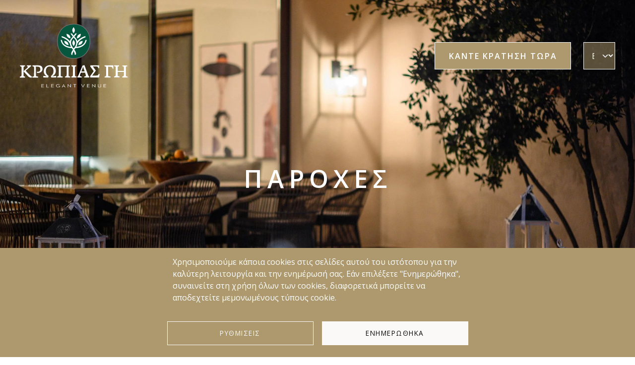

--- FILE ---
content_type: text/html; charset=UTF-8
request_url: https://www.ktimakropiasgi.gr/parohes
body_size: 17842
content:

<!DOCTYPE html>
<html lang="el" dir="ltr" class="h-100">
  <head>
    <meta charset="utf-8" />
<noscript><style>form.antibot * :not(.antibot-message) { display: none !important; }</style>
</noscript><style>#block-cheeseburgermenu, #block-cheeseburgermenutrigger {--cheese-aside-bg-color: rgba( 36, 148, 219, 1);--cheese-aside-text-color: rgba( 255, 255, 255, 1);--cheese-main-bg-color: rgba( 255, 255, 255, 1);--cheese-main-text-color: rgba( 0, 0, 0, 1);--cheese-trigger-color: rgba( 7, 35, 176, 1);--cheese-trigger-bg-color: rgba( 67, 222, 249, 1);--cheese-scrollbar-color: rgba( 180, 245, 253, 1);}</style>
<style>@media (min-width: 1260px) {#block-cheeseburgermenutrigger{ display:none; }}</style>
<style>/* @see https://github.com/aFarkas/lazysizes#broken-image-symbol */.js img.lazyload:not([src]) { visibility: hidden; }/* @see https://github.com/aFarkas/lazysizes#automatically-setting-the-sizes-attribute */.js img.lazyloaded[data-sizes=auto] { display: block; width: 100%; }</style>
<meta name="description" content="Από την πρώτη στιγμή μέχρι &amp; την ημέρα του γάμου, το Κρωπίας Γη προσφέρει εξαιρετικές παροχές καθόλη τη διάρκεια της προετοιμασίας. Διαβάστε περισσότερα." />
<link rel="canonical" href="https://www.ktimakropiasgi.gr/parohes" />
<meta name="google-site-verification" content="jb4gm5pPvP3OlC9QIOkyf2VqMveV6wqUiRxkB898pKc" />
<meta name="Generator" content="Drupal 10 (https://www.drupal.org)" />
<meta name="MobileOptimized" content="width" />
<meta name="HandheldFriendly" content="true" />
<meta name="viewport" content="width=device-width, initial-scale=1.0" />
<link rel="icon" href="/sites/default/files/favicon.ico" type="image/vnd.microsoft.icon" />
<link rel="alternate" hreflang="el" href="https://www.ktimakropiasgi.gr/parohes" />
<link rel="alternate" hreflang="en" href="https://www.ktimakropiasgi.gr/en/services" />

    <title>Παροχές Κτήματος | Κρωπίας Γη</title>
    <link rel="stylesheet" media="all" href="/sites/default/files/css/css_73-nA8ZUdB0k52e4nVEZFZ1O5VNhTg7V8lv515Munwg.css?delta=0&amp;language=el&amp;theme=kropias&amp;include=[base64]" />
<link rel="stylesheet" media="all" href="/sites/default/files/css/css_H1mrQaYgnHeqfjtFc1TSa9i34jXzB3yYOSMmltn8Vek.css?delta=1&amp;language=el&amp;theme=kropias&amp;include=[base64]" />

    <script type="application/json" data-drupal-selector="drupal-settings-json">{"path":{"baseUrl":"\/","pathPrefix":"","currentPath":"node\/2","currentPathIsAdmin":false,"isFront":false,"currentLanguage":"el"},"pluralDelimiter":"\u0003","suppressDeprecationErrors":true,"gtag":{"tagId":"G-R0MP1N06LF","consentMode":true,"otherIds":[],"events":[],"additionalConfigInfo":[]},"ajaxPageState":{"libraries":"[base64]","theme":"kropias","theme_token":null},"ajaxTrustedUrl":{"form_action_p_pvdeGsVG5zNF_XLGPTvYSKCf43t8qZYSwcfZl2uzM":true,"\/parohes?ajax_form=1":true},"lazy":{"lazysizes":{"lazyClass":"lazyload","loadedClass":"lazyloaded","loadingClass":"lazyloading","preloadClass":"lazypreload","errorClass":"lazyerror","autosizesClass":"lazyautosizes","srcAttr":"data-src","srcsetAttr":"data-srcset","sizesAttr":"data-sizes","minSize":40,"customMedia":[],"init":true,"expFactor":1.5,"hFac":0.8,"loadMode":2,"loadHidden":true,"ricTimeout":0,"throttleDelay":125,"plugins":[]},"placeholderSrc":"","preferNative":false,"minified":true,"libraryPath":"\/libraries\/lazysizes"},"cookies":{"cookiesjsr":{"config":{"cookie":{"name":"cookiesjsr","expires":31536000000,"domain":"","sameSite":"Lax","secure":false},"library":{"libBasePath":"https:\/\/cdn.jsdelivr.net\/gh\/jfeltkamp\/cookiesjsr@1\/dist","libPath":"https:\/\/cdn.jsdelivr.net\/gh\/jfeltkamp\/cookiesjsr@1\/dist\/cookiesjsr.min.js","scrollLimit":0},"callback":{"method":"post","url":"\/cookies\/consent\/callback.json","headers":[]},"interface":{"openSettingsHash":"#editCookieSettings","showDenyAll":false,"denyAllOnLayerClose":false,"settingsAsLink":false,"availableLangs":["el","en"],"defaultLang":"el","groupConsent":false,"cookieDocs":true}},"services":{"functional":{"id":"functional","services":[{"key":"functional","type":"functional","name":"Required functional","info":{"value":"\u003Ctable\u003E\r\n\t\u003Cthead\u003E\r\n\t\t\u003Ctr\u003E\r\n\t\t\t\u003Cth width=\u002215%\u0022\u003ECookie name\u003C\/th\u003E\r\n\t\t\t\u003Cth width=\u002215%\u0022\u003EDefault expiration time\u003C\/th\u003E\r\n\t\t\t\u003Cth\u003EDescription\u003C\/th\u003E\r\n\t\t\u003C\/tr\u003E\r\n\t\u003C\/thead\u003E\r\n\t\u003Ctbody\u003E\r\n\t\t\u003Ctr\u003E\r\n\t\t\t\u003Ctd\u003E\u003Ccode dir=\u0022ltr\u0022 translate=\u0022no\u0022\u003ESSESS\u0026lt;ID\u0026gt;\u003C\/code\u003E\u003C\/td\u003E\r\n\t\t\t\u003Ctd\u003E1 month\u003C\/td\u003E\r\n\t\t\t\u003Ctd\u003EIf you are logged in to this website, a session cookie is required to identify and connect your browser to your user account in the server backend of this website.\u003C\/td\u003E\r\n\t\t\u003C\/tr\u003E\r\n\t\t\u003Ctr\u003E\r\n\t\t\t\u003Ctd\u003E\u003Ccode dir=\u0022ltr\u0022 translate=\u0022no\u0022\u003Ecookiesjsr\u003C\/code\u003E\u003C\/td\u003E\r\n\t\t\t\u003Ctd\u003E1 year\u003C\/td\u003E\r\n\t\t\t\u003Ctd\u003EWhen you visited this website for the first time, you were asked for your permission to use several services (including those from third parties) that require data to be saved in your browser (cookies, local storage). Your decisions about each service (allow, deny) are stored in this cookie and are reused each time you visit this website.\u003C\/td\u003E\r\n\t\t\u003C\/tr\u003E\r\n\t\u003C\/tbody\u003E\r\n\u003C\/table\u003E\r\n","format":"full_html"},"uri":"","needConsent":false}],"weight":1},"performance":{"id":"performance","services":[{"key":"gtag","type":"performance","name":"Google Tag Manager","info":{"value":"","format":"full_html"},"uri":"https:\/\/tagmanager.google.com\/","needConsent":true}],"weight":30}},"translation":{"_core":{"default_config_hash":"PpB_t3-mnEd5Lckhxc9rfquSMa0CndPslGvJZlcg61E"},"langcode":"el","bannerText":"\u03a7\u03c1\u03b7\u03c3\u03b9\u03bc\u03bf\u03c0\u03bf\u03b9\u03bf\u03cd\u03bc\u03b5 \u03ba\u03ac\u03c0\u03bf\u03b9\u03b1 cookies \u03c3\u03c4\u03b9\u03c2 \u03c3\u03b5\u03bb\u03af\u03b4\u03b5\u03c2 \u03b1\u03c5\u03c4\u03bf\u03cd \u03c4\u03bf\u03c5 \u03b9\u03c3\u03c4\u03cc\u03c4\u03bf\u03c0\u03bf\u03c5 \u03b3\u03b9\u03b1 \u03c4\u03b7\u03bd \u03ba\u03b1\u03bb\u03cd\u03c4\u03b5\u03c1\u03b7 \u03bb\u03b5\u03b9\u03c4\u03bf\u03c5\u03c1\u03b3\u03af\u03b1 \u03ba\u03b1\u03b9 \u03c4\u03b7\u03bd \u03b5\u03bd\u03b7\u03bc\u03ad\u03c1\u03c9\u03c3\u03ae \u03c3\u03b1\u03c2. \u0395\u03ac\u03bd \u03b5\u03c0\u03b9\u03bb\u03ad\u03be\u03b5\u03c4\u03b5 \u0022\u0395\u03bd\u03b7\u03bc\u03b5\u03c1\u03ce\u03b8\u03b7\u03ba\u03b1\u0022, \u03c3\u03c5\u03bd\u03b1\u03b9\u03bd\u03b5\u03af\u03c4\u03b5 \u03c3\u03c4\u03b7 \u03c7\u03c1\u03ae\u03c3\u03b7 \u03cc\u03bb\u03c9\u03bd \u03c4\u03c9\u03bd cookies, \u03b4\u03b9\u03b1\u03c6\u03bf\u03c1\u03b5\u03c4\u03b9\u03ba\u03ac \u03bc\u03c0\u03bf\u03c1\u03b5\u03af\u03c4\u03b5 \u03bd\u03b1 \u03b1\u03c0\u03bf\u03b4\u03b5\u03c7\u03c4\u03b5\u03af\u03c4\u03b5 \u03bc\u03b5\u03bc\u03bf\u03bd\u03c9\u03bc\u03ad\u03bd\u03bf\u03c5\u03c2 \u03c4\u03cd\u03c0\u03bf\u03c5\u03c2 cookie.","privacyPolicy":"","privacyUri":"","imprint":"","imprintUri":"","cookieDocs":"","cookieDocsUri":"","officialWebsite":"","denyAll":"\u0391\u03c0\u03cc\u03c1\u03c1\u03b9\u03c8\u03b7","alwaysActive":"\u03a0\u03ac\u03bd\u03c4\u03b1 \u03b5\u03bd\u03b5\u03c1\u03b3\u03ac","settings":"\u03a1\u03c5\u03b8\u03bc\u03af\u03c3\u03b5\u03b9\u03c2","acceptAll":"\u0395\u039d\u0397\u039c\u0395\u03a1\u03a9\u0398\u0397\u039a\u0391","requiredCookies":"\u03a5\u03c0\u03bf\u03c7\u03c1\u03b5\u03c9\u03c4\u03b9\u03ba\u03ac","cookieSettings":"\u03a1\u03c5\u03b8\u03bc\u03af\u03c3\u03b5\u03b9\u03c2 Cookie","close":"\u039a\u03bb\u03b5\u03af\u03c3\u03b9\u03bc\u03bf","readMore":"\u0394\u03b9\u03b1\u03b2\u03ac\u03c3\u03c4\u03b5 \u03c0\u03b5\u03c1\u03b9\u03c3\u03c3\u03cc\u03c4\u03b5\u03c1\u03b1","allowed":"Allowed","denied":"Denied","settingsAllServices":"\u03a1\u03c5\u03b8\u03bc\u03af\u03c3\u03b5\u03b9\u03c2","saveSettings":"\u0391\u03c0\u03bf\u03b8\u03ae\u03ba\u03b5\u03c5\u03c3\u03b7","default_langcode":"en","disclaimerText":"All cookie information is subject to change by the service providers. We update this information regularly.","disclaimerTextPosition":"above","processorDetailsLabel":"Processor Company Details","processorLabel":"\u0395\u03c4\u03b1\u03b9\u03c1\u03af\u03b1","processorWebsiteUrlLabel":"Company Website","processorPrivacyPolicyUrlLabel":"Company Privacy Policy","processorCookiePolicyUrlLabel":"Company Cookie Policy","processorContactLabel":"Data Protection Contact Details","placeholderAcceptAllText":"Accept All Cookies","functional":{"title":"\u039b\u03b5\u03b9\u03c4\u03bf\u03c5\u03c1\u03b3\u03b9\u03ba\u03ac","details":"\u03a4\u03b1 \u03bb\u03b5\u03b9\u03c4\u03bf\u03c5\u03c1\u03b3\u03b9\u03ba\u03ac cookies \u03b2\u03bf\u03b7\u03b8\u03bf\u03cd\u03bd \u03bd\u03b1 \u03b3\u03af\u03bd\u03b5\u03b9 \u03ad\u03bd\u03b1\u03c2 \u03b9\u03c3\u03c4\u03cc\u03c4\u03bf\u03c0\u03bf\u03c2 \u03b5\u03cd\u03c7\u03c1\u03b7\u03c3\u03c4\u03bf\u03c2, \u03b5\u03bd\u03b5\u03c1\u03b3\u03bf\u03c0\u03bf\u03b9\u03ce\u03bd\u03c4\u03b1\u03c2 \u03b2\u03b1\u03c3\u03b9\u03ba\u03ad\u03c2 \u03bb\u03b5\u03b9\u03c4\u03bf\u03c5\u03c1\u03b3\u03af\u03b5\u03c2 \u03cc\u03c0\u03c9\u03c2 \u03b7 \u03c0\u03bb\u03bf\u03ae\u03b3\u03b7\u03c3\u03b7 \u03c3\u03c4\u03b7 \u03c3\u03b5\u03bb\u03af\u03b4\u03b1 \u03ba\u03b1\u03b9 \u03b7 \u03c0\u03c1\u03cc\u03c3\u03b2\u03b1\u03c3\u03b7 \u03c3\u03b5 \u03b1\u03c3\u03c6\u03b1\u03bb\u03b5\u03af\u03c2 \u03c0\u03b5\u03c1\u03b9\u03bf\u03c7\u03ad\u03c2 \u03c4\u03bf\u03c5 \u03b9\u03c3\u03c4\u03cc\u03c4\u03bf\u03c0\u03bf\u03c5. \u039f \u03b9\u03c3\u03c4\u03cc\u03c4\u03bf\u03c0\u03bf\u03c2 \u03b4\u03b5\u03bd \u03bc\u03c0\u03bf\u03c1\u03b5\u03af \u03bd\u03b1 \u03bb\u03b5\u03b9\u03c4\u03bf\u03c5\u03c1\u03b3\u03ae\u03c3\u03b5\u03b9 \u03c3\u03c9\u03c3\u03c4\u03ac \u03c7\u03c9\u03c1\u03af\u03c2 \u03b1\u03c5\u03c4\u03ac \u03c4\u03b1 cookies."},"performance":{"title":"\u0391\u03c0\u03cc\u03b4\u03bf\u03c3\u03b7\u03c2","details":"\u03a4\u03b1 cookies \u03b1\u03c0\u03cc\u03b4\u03bf\u03c3\u03b7\u03c2 \u03c3\u03c5\u03bb\u03bb\u03ad\u03b3\u03bf\u03c5\u03bd \u03c3\u03c5\u03b3\u03ba\u03b5\u03bd\u03c4\u03c1\u03c9\u03c4\u03b9\u03ba\u03ad\u03c2 \u03c0\u03bb\u03b7\u03c1\u03bf\u03c6\u03bf\u03c1\u03af\u03b5\u03c2 \u03c3\u03c7\u03b5\u03c4\u03b9\u03ba\u03ac \u03bc\u03b5 \u03c4\u03bf\u03bd \u03c4\u03c1\u03cc\u03c0\u03bf \u03bc\u03b5 \u03c4\u03bf\u03bd \u03bf\u03c0\u03bf\u03af\u03bf \u03bf\u03b9 \u03b5\u03c0\u03b9\u03c3\u03ba\u03ad\u03c0\u03c4\u03b5\u03c2 \u03b1\u03bb\u03bb\u03b7\u03bb\u03b5\u03c0\u03b9\u03b4\u03c1\u03bf\u03cd\u03bd \u03bc\u03b5 \u03c4\u03bf\u03bd \u03b9\u03c3\u03c4\u03cc\u03c4\u03bf\u03c0\u03cc \u03bc\u03b1\u03c2. \u0391\u03c5\u03c4\u03ac \u03c4\u03b1 cookies \u03bc\u03ac\u03c2 \u03b2\u03bf\u03b7\u03b8\u03bf\u03cd\u03bd \u03bd\u03b1 \u03c0\u03c1\u03bf\u03c3\u03b4\u03b9\u03bf\u03c1\u03af\u03c3\u03bf\u03c5\u03bc\u03b5 \u03b5\u03ac\u03bd, \u03c0\u03cc\u03c3\u03bf \u03c3\u03c5\u03c7\u03bd\u03ac \u03ba\u03b1\u03b9 \u03b3\u03b9\u03b1 \u03c0\u03cc\u03c3\u03bf \u03c7\u03c1\u03cc\u03bd\u03bf \u03b3\u03af\u03bd\u03b5\u03c4\u03b1\u03b9 \u03c0\u03c1\u03cc\u03c3\u03b2\u03b1\u03c3\u03b7 \u03c3\u03b5 \u03c3\u03c5\u03b3\u03ba\u03b5\u03ba\u03c1\u03b9\u03bc\u03ad\u03bd\u03b5\u03c2 \u03c3\u03b5\u03bb\u03af\u03b4\u03b5\u03c2 \u03c4\u03bf\u03c5 \u03b9\u03c3\u03c4o\u03c4\u03cc\u03c0\u03bf\u03c5 \u03ba\u03b1\u03b9 \u03b3\u03b9\u03b1 \u03c0\u03bf\u03b9\u03bf \u03c0\u03b5\u03c1\u03b9\u03b5\u03c7\u03cc\u03bc\u03b5\u03bd\u03bf \u03b5\u03bd\u03b4\u03b9\u03b1\u03c6\u03ad\u03c1\u03bf\u03bd\u03c4\u03b1\u03b9 \u03b9\u03b4\u03b9\u03b1\u03af\u03c4\u03b5\u03c1\u03b1 \u03bf\u03b9 \u03c7\u03c1\u03ae\u03c3\u03c4\u03b5\u03c2."}}},"cookiesTexts":{"_core":{"default_config_hash":"PpB_t3-mnEd5Lckhxc9rfquSMa0CndPslGvJZlcg61E"},"langcode":"el","bannerText":"\u03a7\u03c1\u03b7\u03c3\u03b9\u03bc\u03bf\u03c0\u03bf\u03b9\u03bf\u03cd\u03bc\u03b5 \u03ba\u03ac\u03c0\u03bf\u03b9\u03b1 cookies \u03c3\u03c4\u03b9\u03c2 \u03c3\u03b5\u03bb\u03af\u03b4\u03b5\u03c2 \u03b1\u03c5\u03c4\u03bf\u03cd \u03c4\u03bf\u03c5 \u03b9\u03c3\u03c4\u03cc\u03c4\u03bf\u03c0\u03bf\u03c5 \u03b3\u03b9\u03b1 \u03c4\u03b7\u03bd \u03ba\u03b1\u03bb\u03cd\u03c4\u03b5\u03c1\u03b7 \u03bb\u03b5\u03b9\u03c4\u03bf\u03c5\u03c1\u03b3\u03af\u03b1 \u03ba\u03b1\u03b9 \u03c4\u03b7\u03bd \u03b5\u03bd\u03b7\u03bc\u03ad\u03c1\u03c9\u03c3\u03ae \u03c3\u03b1\u03c2. \u0395\u03ac\u03bd \u03b5\u03c0\u03b9\u03bb\u03ad\u03be\u03b5\u03c4\u03b5 \u0022\u0395\u03bd\u03b7\u03bc\u03b5\u03c1\u03ce\u03b8\u03b7\u03ba\u03b1\u0022, \u03c3\u03c5\u03bd\u03b1\u03b9\u03bd\u03b5\u03af\u03c4\u03b5 \u03c3\u03c4\u03b7 \u03c7\u03c1\u03ae\u03c3\u03b7 \u03cc\u03bb\u03c9\u03bd \u03c4\u03c9\u03bd cookies, \u03b4\u03b9\u03b1\u03c6\u03bf\u03c1\u03b5\u03c4\u03b9\u03ba\u03ac \u03bc\u03c0\u03bf\u03c1\u03b5\u03af\u03c4\u03b5 \u03bd\u03b1 \u03b1\u03c0\u03bf\u03b4\u03b5\u03c7\u03c4\u03b5\u03af\u03c4\u03b5 \u03bc\u03b5\u03bc\u03bf\u03bd\u03c9\u03bc\u03ad\u03bd\u03bf\u03c5\u03c2 \u03c4\u03cd\u03c0\u03bf\u03c5\u03c2 cookie.","privacyPolicy":"","privacyUri":"","imprint":"","imprintUri":"","cookieDocs":"","cookieDocsUri":"","officialWebsite":"","denyAll":"\u0391\u03c0\u03cc\u03c1\u03c1\u03b9\u03c8\u03b7","alwaysActive":"\u03a0\u03ac\u03bd\u03c4\u03b1 \u03b5\u03bd\u03b5\u03c1\u03b3\u03ac","settings":"\u03a1\u03c5\u03b8\u03bc\u03af\u03c3\u03b5\u03b9\u03c2","acceptAll":"\u0395\u039d\u0397\u039c\u0395\u03a1\u03a9\u0398\u0397\u039a\u0391","requiredCookies":"\u03a5\u03c0\u03bf\u03c7\u03c1\u03b5\u03c9\u03c4\u03b9\u03ba\u03ac","cookieSettings":"\u03a1\u03c5\u03b8\u03bc\u03af\u03c3\u03b5\u03b9\u03c2 Cookie","close":"\u039a\u03bb\u03b5\u03af\u03c3\u03b9\u03bc\u03bf","readMore":"\u0394\u03b9\u03b1\u03b2\u03ac\u03c3\u03c4\u03b5 \u03c0\u03b5\u03c1\u03b9\u03c3\u03c3\u03cc\u03c4\u03b5\u03c1\u03b1","allowed":"Allowed","denied":"Denied","settingsAllServices":"\u03a1\u03c5\u03b8\u03bc\u03af\u03c3\u03b5\u03b9\u03c2","saveSettings":"\u0391\u03c0\u03bf\u03b8\u03ae\u03ba\u03b5\u03c5\u03c3\u03b7","default_langcode":"en","disclaimerText":"All cookie information is subject to change by the service providers. We update this information regularly.","disclaimerTextPosition":"above","processorDetailsLabel":"Processor Company Details","processorLabel":"\u0395\u03c4\u03b1\u03b9\u03c1\u03af\u03b1","processorWebsiteUrlLabel":"Company Website","processorPrivacyPolicyUrlLabel":"Company Privacy Policy","processorCookiePolicyUrlLabel":"Company Cookie Policy","processorContactLabel":"Data Protection Contact Details","placeholderAcceptAllText":"Accept All Cookies"},"services":{"functional":{"uuid":"a17c126e-bad5-43da-a289-171ba2a70b17","langcode":"el","status":true,"dependencies":[],"_core":{"default_config_hash":"N-O3629vb-jExOxfM0FYcfPzEu6QVzgWHMm06jMERLg"},"id":"functional","label":"Required functional","group":"functional","info":{"value":"\u003Ctable\u003E\r\n\t\u003Cthead\u003E\r\n\t\t\u003Ctr\u003E\r\n\t\t\t\u003Cth width=\u002215%\u0022\u003ECookie name\u003C\/th\u003E\r\n\t\t\t\u003Cth width=\u002215%\u0022\u003EDefault expiration time\u003C\/th\u003E\r\n\t\t\t\u003Cth\u003EDescription\u003C\/th\u003E\r\n\t\t\u003C\/tr\u003E\r\n\t\u003C\/thead\u003E\r\n\t\u003Ctbody\u003E\r\n\t\t\u003Ctr\u003E\r\n\t\t\t\u003Ctd\u003E\u003Ccode dir=\u0022ltr\u0022 translate=\u0022no\u0022\u003ESSESS\u0026lt;ID\u0026gt;\u003C\/code\u003E\u003C\/td\u003E\r\n\t\t\t\u003Ctd\u003E1 month\u003C\/td\u003E\r\n\t\t\t\u003Ctd\u003EIf you are logged in to this website, a session cookie is required to identify and connect your browser to your user account in the server backend of this website.\u003C\/td\u003E\r\n\t\t\u003C\/tr\u003E\r\n\t\t\u003Ctr\u003E\r\n\t\t\t\u003Ctd\u003E\u003Ccode dir=\u0022ltr\u0022 translate=\u0022no\u0022\u003Ecookiesjsr\u003C\/code\u003E\u003C\/td\u003E\r\n\t\t\t\u003Ctd\u003E1 year\u003C\/td\u003E\r\n\t\t\t\u003Ctd\u003EWhen you visited this website for the first time, you were asked for your permission to use several services (including those from third parties) that require data to be saved in your browser (cookies, local storage). Your decisions about each service (allow, deny) are stored in this cookie and are reused each time you visit this website.\u003C\/td\u003E\r\n\t\t\u003C\/tr\u003E\r\n\t\u003C\/tbody\u003E\r\n\u003C\/table\u003E\r\n","format":"full_html"},"consentRequired":false,"purpose":"Essential functional cookies to provide general functionality","processor":"","processorContact":"","processorUrl":"","processorPrivacyPolicyUrl":"","processorCookiePolicyUrl":"","placeholderMainText":"This content is blocked because required functional cookies have not been accepted.","placeholderAcceptText":"Only accept required functional cookies"},"gtag":{"uuid":"9dd0ccba-0b93-40cd-9fdb-565723be6e7f","langcode":"el","status":true,"dependencies":{"enforced":{"module":["cookies_gtag"]}},"_core":{"default_config_hash":"lHZB6nbi9jwgzbywo19UKvtGNvMKA3nMWl6fE-rkZ3k"},"id":"gtag","label":"Google Tag Manager","group":"performance","info":{"value":"","format":"full_html"},"consentRequired":true,"purpose":"","processor":"","processorContact":"","processorUrl":"https:\/\/tagmanager.google.com\/","processorPrivacyPolicyUrl":"https:\/\/policies.google.com\/privacy","processorCookiePolicyUrl":"","placeholderMainText":"This content is blocked because Google Tag Manager cookies have not been accepted.","placeholderAcceptText":"Only accept Google Tag Manager cookies"}},"groups":{"functional":{"uuid":"f2cad147-7a9e-4613-b135-c4b057c8e31e","langcode":"el","status":true,"dependencies":[],"_core":{"default_config_hash":"aHm4Q63Ge97tcktTa_qmUqJMir45iyGY2lEvvqPW68g"},"id":"functional","label":"Functional","weight":1,"title":"\u039b\u03b5\u03b9\u03c4\u03bf\u03c5\u03c1\u03b3\u03b9\u03ba\u03ac","details":"\u03a4\u03b1 \u03bb\u03b5\u03b9\u03c4\u03bf\u03c5\u03c1\u03b3\u03b9\u03ba\u03ac cookies \u03b2\u03bf\u03b7\u03b8\u03bf\u03cd\u03bd \u03bd\u03b1 \u03b3\u03af\u03bd\u03b5\u03b9 \u03ad\u03bd\u03b1\u03c2 \u03b9\u03c3\u03c4\u03cc\u03c4\u03bf\u03c0\u03bf\u03c2 \u03b5\u03cd\u03c7\u03c1\u03b7\u03c3\u03c4\u03bf\u03c2, \u03b5\u03bd\u03b5\u03c1\u03b3\u03bf\u03c0\u03bf\u03b9\u03ce\u03bd\u03c4\u03b1\u03c2 \u03b2\u03b1\u03c3\u03b9\u03ba\u03ad\u03c2 \u03bb\u03b5\u03b9\u03c4\u03bf\u03c5\u03c1\u03b3\u03af\u03b5\u03c2 \u03cc\u03c0\u03c9\u03c2 \u03b7 \u03c0\u03bb\u03bf\u03ae\u03b3\u03b7\u03c3\u03b7 \u03c3\u03c4\u03b7 \u03c3\u03b5\u03bb\u03af\u03b4\u03b1 \u03ba\u03b1\u03b9 \u03b7 \u03c0\u03c1\u03cc\u03c3\u03b2\u03b1\u03c3\u03b7 \u03c3\u03b5 \u03b1\u03c3\u03c6\u03b1\u03bb\u03b5\u03af\u03c2 \u03c0\u03b5\u03c1\u03b9\u03bf\u03c7\u03ad\u03c2 \u03c4\u03bf\u03c5 \u03b9\u03c3\u03c4\u03cc\u03c4\u03bf\u03c0\u03bf\u03c5. \u039f \u03b9\u03c3\u03c4\u03cc\u03c4\u03bf\u03c0\u03bf\u03c2 \u03b4\u03b5\u03bd \u03bc\u03c0\u03bf\u03c1\u03b5\u03af \u03bd\u03b1 \u03bb\u03b5\u03b9\u03c4\u03bf\u03c5\u03c1\u03b3\u03ae\u03c3\u03b5\u03b9 \u03c3\u03c9\u03c3\u03c4\u03ac \u03c7\u03c9\u03c1\u03af\u03c2 \u03b1\u03c5\u03c4\u03ac \u03c4\u03b1 cookies."},"marketing":{"uuid":"64e190ce-149f-4bfc-a79f-26ee5de95d64","langcode":"el","status":true,"dependencies":[],"_core":{"default_config_hash":"JkP6try0AxX_f4RpFEletep5NHSlVB1BbGw0snW4MO8"},"id":"marketing","label":"Marketing","weight":20,"title":"Marketing","details":"Customer communication and marketing tools."},"performance":{"uuid":"8cba5034-7e80-44c7-b5ac-0734c49b43b9","langcode":"el","status":true,"dependencies":[],"_core":{"default_config_hash":"Jv3uIJviBj7D282Qu1ZpEQwuOEb3lCcDvx-XVHeOJpw"},"id":"performance","label":"\u0391\u03c0\u03cc\u03b4\u03bf\u03c3\u03b7","weight":30,"title":"\u0391\u03c0\u03cc\u03b4\u03bf\u03c3\u03b7\u03c2","details":"\u03a4\u03b1 cookies \u03b1\u03c0\u03cc\u03b4\u03bf\u03c3\u03b7\u03c2 \u03c3\u03c5\u03bb\u03bb\u03ad\u03b3\u03bf\u03c5\u03bd \u03c3\u03c5\u03b3\u03ba\u03b5\u03bd\u03c4\u03c1\u03c9\u03c4\u03b9\u03ba\u03ad\u03c2 \u03c0\u03bb\u03b7\u03c1\u03bf\u03c6\u03bf\u03c1\u03af\u03b5\u03c2 \u03c3\u03c7\u03b5\u03c4\u03b9\u03ba\u03ac \u03bc\u03b5 \u03c4\u03bf\u03bd \u03c4\u03c1\u03cc\u03c0\u03bf \u03bc\u03b5 \u03c4\u03bf\u03bd \u03bf\u03c0\u03bf\u03af\u03bf \u03bf\u03b9 \u03b5\u03c0\u03b9\u03c3\u03ba\u03ad\u03c0\u03c4\u03b5\u03c2 \u03b1\u03bb\u03bb\u03b7\u03bb\u03b5\u03c0\u03b9\u03b4\u03c1\u03bf\u03cd\u03bd \u03bc\u03b5 \u03c4\u03bf\u03bd \u03b9\u03c3\u03c4\u03cc\u03c4\u03bf\u03c0\u03cc \u03bc\u03b1\u03c2. \u0391\u03c5\u03c4\u03ac \u03c4\u03b1 cookies \u03bc\u03ac\u03c2 \u03b2\u03bf\u03b7\u03b8\u03bf\u03cd\u03bd \u03bd\u03b1 \u03c0\u03c1\u03bf\u03c3\u03b4\u03b9\u03bf\u03c1\u03af\u03c3\u03bf\u03c5\u03bc\u03b5 \u03b5\u03ac\u03bd, \u03c0\u03cc\u03c3\u03bf \u03c3\u03c5\u03c7\u03bd\u03ac \u03ba\u03b1\u03b9 \u03b3\u03b9\u03b1 \u03c0\u03cc\u03c3\u03bf \u03c7\u03c1\u03cc\u03bd\u03bf \u03b3\u03af\u03bd\u03b5\u03c4\u03b1\u03b9 \u03c0\u03c1\u03cc\u03c3\u03b2\u03b1\u03c3\u03b7 \u03c3\u03b5 \u03c3\u03c5\u03b3\u03ba\u03b5\u03ba\u03c1\u03b9\u03bc\u03ad\u03bd\u03b5\u03c2 \u03c3\u03b5\u03bb\u03af\u03b4\u03b5\u03c2 \u03c4\u03bf\u03c5 \u03b9\u03c3\u03c4o\u03c4\u03cc\u03c0\u03bf\u03c5 \u03ba\u03b1\u03b9 \u03b3\u03b9\u03b1 \u03c0\u03bf\u03b9\u03bf \u03c0\u03b5\u03c1\u03b9\u03b5\u03c7\u03cc\u03bc\u03b5\u03bd\u03bf \u03b5\u03bd\u03b4\u03b9\u03b1\u03c6\u03ad\u03c1\u03bf\u03bd\u03c4\u03b1\u03b9 \u03b9\u03b4\u03b9\u03b1\u03af\u03c4\u03b5\u03c1\u03b1 \u03bf\u03b9 \u03c7\u03c1\u03ae\u03c3\u03c4\u03b5\u03c2."},"social":{"uuid":"b97870a9-e678-4c7c-80be-ee42644d7025","langcode":"el","status":true,"dependencies":[],"_core":{"default_config_hash":"w9uS0Ktbh58ffWxW1ue_MKgB_he6iZPMx2Pc6tN4K4o"},"id":"social","label":"Social Plugins","weight":20,"title":"Social Plugins","details":"Social media widgets provide additional content originally published on third party platforms."},"tracking":{"uuid":"97c6ac32-06d4-425f-8324-c4a1da1a1db6","langcode":"el","status":true,"dependencies":[],"_core":{"default_config_hash":"_gYDe3qoEc6L5uYR6zhu5V-3ARLlyis9gl1diq7Tnf4"},"id":"tracking","label":"Tracking","weight":10,"title":"Tracking cookies","details":"Marketing cookies come from external advertising companies (\u0022third-party cookies\u0022) and are used to collect information about the websites visited by the user. The purpose of this is to create and display target group-oriented content and advertising for the user."},"video":{"uuid":"687df292-90ab-4221-8cc7-7ac6b30fb04a","langcode":"el","status":true,"dependencies":[],"_core":{"default_config_hash":"w1WnCmP2Xfgx24xbx5u9T27XLF_ZFw5R0MlO-eDDPpQ"},"id":"video","label":"Videos","weight":40,"title":"Video","details":"Video sharing services help to add rich media on the site and increase its visibility."}}},"antibot":{"forms":{"webform-submission-contact-block-content-17-add-form":{"id":"webform-submission-contact-block-content-17-add-form","key":"Q85rXDw3XWbMle7quxdZuGgjoVlGePziKqpQnILf55w"},"webform-submission-newsletter-block-content-13-add-form":{"id":"webform-submission-newsletter-block-content-13-add-form","key":"A7eHVM15WtWXqSk0496GhVLbNCbwwJjBsIzTlY4dqAl"}}},"ajax":{"edit-actions-submit--2":{"callback":"::submitAjaxForm","event":"click","effect":"fade","speed":500,"progress":{"type":"throbber","message":""},"disable-refocus":true,"url":"\/parohes?ajax_form=1","httpMethod":"POST","dialogType":"ajax","submit":{"_triggering_element_name":"op","_triggering_element_value":"\u0391\u03a0\u039f\u03a3\u03a4\u039f\u039b\u0397"}},"edit-actions-submit":{"callback":"::submitAjaxForm","event":"click","effect":"fade","speed":500,"progress":{"type":"throbber","message":""},"disable-refocus":true,"url":"\/parohes?ajax_form=1","httpMethod":"POST","dialogType":"ajax","submit":{"_triggering_element_name":"op","_triggering_element_value":"\u0395\u03b3\u03b3\u03c1\u03b1\u03c6\u03ae"}}},"webform":{"dateFirstDay":0},"lang_dropdown":{"lang-dropdown-form":{"key":"lang-dropdown-form"}},"user":{"uid":0,"permissionsHash":"0a1a565965d55379bf0dac53fbb7a7db4e4bdd4a65713ffc9ddbf073dae9744e"}}</script>
<script src="/sites/default/files/js/js_owgpwRO5Pvrz1Kq-K88AoUlSFBKSdPgw8Ta9hnRRLuQ.js?scope=header&amp;delta=0&amp;language=el&amp;theme=kropias&amp;include=[base64]"></script>
<script src="/modules/contrib/cookies/js/cookiesjsr.conf.js?v=10.5.3" defer></script>
<script src="/modules/contrib/google_tag/js/gtag.js?t31f31" type="text/plain" id="cookies_gtag_gtag" data-cookieconsent="gtag"></script>

    <meta name="google-site-verification" content="GqbXVrTjpZ8b__7Wl_Ft-h3S1CWBVnB6ZMvFzxeC3CQ" />
    <!-- Meta Pixel Code -->
    <script>
    !function(f,b,e,v,n,t,s)
    {if(f.fbq)return;n=f.fbq=function(){n.callMethod?
    n.callMethod.apply(n,arguments):n.queue.push(arguments)};
    if(!f._fbq)f._fbq=n;n.push=n;n.loaded=!0;n.version='2.0';
    n.queue=[];t=b.createElement(e);t.async=!0;
    t.src=v;s=b.getElementsByTagName(e)[0];
    s.parentNode.insertBefore(t,s)}(window, document,'script',
    'https://connect.facebook.net/en_US/fbevents.js');
    fbq('init', '6686446144750112');
    fbq('track', 'PageView');
    </script>
    <noscript><img height="1" width="1" style="display:none"
    src="https://www.facebook.com/tr?id=6686446144750112&ev=PageView&noscript=1"
    /></noscript>
    <!-- End Meta Pixel Code -->
    <!-- Google Tag Manager -->
<script>(function(w,d,s,l,i){w[l]=w[l]||[];w[l].push({'gtm.start':
new Date().getTime(),event:'gtm.js'});var f=d.getElementsByTagName(s)[0],
j=d.createElement(s),dl=l!='dataLayer'?'&l='+l:'';j.async=true;j.src=
'https://www.googletagmanager.com/gtm.js?id='+i+dl;f.parentNode.insertBefore(j,f);
})(window,document,'script','dataLayer','GTM-MXP2TWHN');</script>
<!-- End Google Tag Manager -->
  </head>
  <body class="parohes path-node page-node-type-page   d-flex flex-column h-100">
    <!-- Meta Pixel Code -->
          <script>fbq('track', 'ViewContent');</script>
        <!-- End Meta Pixel Code -->
        <div class="visually-hidden-focusable skip-link p-3 container">
      <a href="#main-content" class="p-2">
        Παράκαμψη προς το κυρίως περιεχόμενο
      </a>
    </div>
    
      <div class="dialog-off-canvas-main-canvas d-flex flex-column h-100" data-off-canvas-main-canvas>
    

<header>
  

    <nav class="navbar navbar-expand-lg   ">
    <div class="d-flex">
        <div class="region region-nav-branding">
    <div id="block-kropias-branding" class="block block-system block-system-branding-block">
  
    
  <div class="navbar-brand d-flex align-items-center">

    <a href="/" title="Αρχική" rel="home" class="site-logo d-block">
    <img src="/sites/default/files/logo.png" alt="Αρχική" fetchpriority="high" />
  </a>
  
  <div>
    
      </div>
</div>
</div>

  </div>


      <button class="navbar-toggler collapsed" type="button" data-bs-toggle="collapse"
              data-bs-target="#navbarSupportedContent" aria-controls="navbarSupportedContent"
              aria-expanded="false" aria-label="Toggle navigation">
        <span class="navbar-toggler-icon"></span>
      </button>

      <div class="collapse navbar-collapse justify-content-md-end flex-wrap" id="navbarSupportedContent">
          <div class="region region-nav-main">
    <div id="block-cheeseburgermenutrigger" class="block block-cheeseburger-menu block-cheeseburger-menu-trigger">
  
    
      <div class="block-cheeseburgermenu__trigger-element" data-cheeseburger-id="block-cheeseburgermenu">
    <span></span>
    <span></span>
    <span></span>
</div>

  </div>
<div style="display: none;" class="block-cheeseburgermenu-container block-cheeseburgermenu-container--without-navigation block block-cheeseburger-menu" id="block-cheeseburgermenu">
  
    
      
<div class="cheeseburger-menu__main-navigation-area">
			<div class="cheeseburger-menu__side-trigger" data-cheeseburger-close="true"><?xml version="1.0" encoding="utf-8"?>
<!-- Generator: Adobe Illustrator 19.1.0, SVG Export Plug-In . SVG Version: 6.00 Build 0)  -->
<svg version="1.1" xmlns="http://www.w3.org/2000/svg" xmlns:xlink="http://www.w3.org/1999/xlink" x="0px" y="0px" width="24px"
	 height="24px" viewBox="0 0 24 24" enable-background="new 0 0 24 24" xml:space="preserve">
<g id="Bounding_Boxes">
	<path fill="none" d="M0,0h24v24H0V0z"/>
</g>
<g id="Rounded">
	<path d="M18.3,5.71L18.3,5.71c-0.39-0.39-1.02-0.39-1.41,0L12,10.59L7.11,5.7c-0.39-0.39-1.02-0.39-1.41,0l0,0
		c-0.39,0.39-0.39,1.02,0,1.41L10.59,12L5.7,16.89c-0.39,0.39-0.39,1.02,0,1.41h0c0.39,0.39,1.02,0.39,1.41,0L12,13.41l4.89,4.89
		c0.39,0.39,1.02,0.39,1.41,0l0,0c0.39-0.39,0.39-1.02,0-1.41L13.41,12l4.89-4.89C18.68,6.73,18.68,6.09,18.3,5.71z"/>
</g>
</svg>
</div>
				<div  data-cheeseburger-id="menu-main" >
						<ul
				class="cheeseburger-menu__mainmenu">
															<li  class="menu-link cheeseburger-menu__item main__item cheeseburger-parent">
									<span class="cheeseburger-menu__item-label" data-cheeseburger-parent-trigger>
					<span>Ο ΧΩΡΟΣ ΜΑΣ</span>
				</span>
					
					<span class="cheeseburger-menu__submenu-trigger" data-cheeseburger-parent-trigger><div class="cheeseburger-menu__submenu-trigger-icon dropdown"></div></span>
			<ul class="cheeseburger-menu__submenu">
											<li  class="menu-link cheeseburger-menu__item main__item">
					<a class="cheeseburger-menu__item-label" href="/kropias-gi">
				<span>Κρωπίας Γη</span>
			</a>
		
			</li>

											<li  class="menu-link cheeseburger-menu__item main__item">
					<a class="cheeseburger-menu__item-label" href="/botaniko-parko">
				<span>Βοτανικό Πάρκο</span>
			</a>
		
			</li>

							</ul>
			</li>

											<li  class="menu-link cheeseburger-menu__item main__item cheeseburger-parent">
									<span class="cheeseburger-menu__item-label" data-cheeseburger-parent-trigger>
					<span>ΕΚΔΗΛΩΣΕΙΣ</span>
				</span>
					
					<span class="cheeseburger-menu__submenu-trigger" data-cheeseburger-parent-trigger><div class="cheeseburger-menu__submenu-trigger-icon dropdown"></div></span>
			<ul class="cheeseburger-menu__submenu">
											<li  class="menu-link cheeseburger-menu__item main__item">
					<a class="cheeseburger-menu__item-label" href="/horos-etairikon-ekdiloseon">
				<span>Εταιρικές Εκδηλώσεις</span>
			</a>
		
			</li>

											<li  class="menu-link cheeseburger-menu__item main__item">
					<a class="cheeseburger-menu__item-label" href="/dexiosi-gamoy">
				<span>Γάμος</span>
			</a>
		
			</li>

											<li  class="menu-link cheeseburger-menu__item main__item">
					<a class="cheeseburger-menu__item-label" href="/ktima-gia-baptisi">
				<span>Βάφτιση</span>
			</a>
		
			</li>

											<li  class="menu-link cheeseburger-menu__item main__item">
					<a class="cheeseburger-menu__item-label" href="/idiotikes-ekdiloseis">
				<span>Ιδιωτικές Εκδηλώσεις</span>
			</a>
		
			</li>

							</ul>
			</li>

											<li  class="menu-link cheeseburger-menu__item main__item cheeseburger-parent in-active-trail">
									<span class="cheeseburger-menu__item-label" data-cheeseburger-parent-trigger>
					<span>Παροχές</span>
				</span>
					
					<span class="cheeseburger-menu__submenu-trigger" data-cheeseburger-parent-trigger><div class="cheeseburger-menu__submenu-trigger-icon dropdown"></div></span>
			<ul class="cheeseburger-menu__submenu">
											<li  class="menu-link cheeseburger-menu__item main__item">
					<a class="cheeseburger-menu__item-label" href="/diakosmisi-gamoy-baptisis">
				<span>Διακόσμηση</span>
			</a>
		
			</li>

							</ul>
			</li>

											<li  class="menu-link cheeseburger-menu__item main__item">
					<a class="cheeseburger-menu__item-label" href="/blog">
				<span>Blog</span>
			</a>
		
			</li>

											<li  class="menu-link cheeseburger-menu__item main__item">
					<a class="cheeseburger-menu__item-label" href="/shetika-me-mas">
				<span>Σχετικά με μας</span>
			</a>
		
			</li>

											<li  class="menu-link cheeseburger-menu__item main__item">
					<a class="cheeseburger-menu__item-label" href="/epikoinonia">
				<span>Επικοινωνία</span>
			</a>
		
			</li>

							</ul>
		</div>
	</div>


  </div>
<nav role="navigation" aria-labelledby="block-kropias-main-navigation-menu" id="block-kropias-main-navigation" class="block block-menu navigation menu--main">
            
  <h5 class="visually-hidden" id="block-kropias-main-navigation-menu">Main navigation</h5>
  

        
            <ul data-block="nav_main" class="navbar-nav justify-content-end flex-wrap nav-level-0">
                    <li class="nav-item dropdown">
          <span class="nav-link dropdown-toggle" role="button" data-bs-toggle="dropdown" aria-expanded="false" title="Expand menu Ο ΧΩΡΟΣ ΜΑΣ">Ο ΧΩΡΟΣ ΜΑΣ</span>
                  <ul data-block="nav_main" class="dropdown-menu nav-level-1">
                    <li class="nav-item">
          <a href="/kropias-gi" class="dropdown-item" data-drupal-link-system-path="node/3">Κρωπίας Γη</a>
      </li>

                    <li class="nav-item">
          <a href="/botaniko-parko" class="dropdown-item" data-drupal-link-system-path="node/4">Βοτανικό Πάρκο</a>
      </li>

        </ul>
  
      </li>

                    <li class="nav-item dropdown">
          <span class="nav-link dropdown-toggle" role="button" data-bs-toggle="dropdown" aria-expanded="false" title="Expand menu ΕΚΔΗΛΩΣΕΙΣ">ΕΚΔΗΛΩΣΕΙΣ</span>
                  <ul data-block="nav_main" class="dropdown-menu nav-level-1">
                    <li class="nav-item">
          <a href="/horos-etairikon-ekdiloseon" class="dropdown-item" data-drupal-link-system-path="node/5">Εταιρικές Εκδηλώσεις</a>
      </li>

                    <li class="nav-item">
          <a href="/dexiosi-gamoy" class="dropdown-item" data-drupal-link-system-path="node/6">Γάμος</a>
      </li>

                    <li class="nav-item">
          <a href="/ktima-gia-baptisi" class="dropdown-item" data-drupal-link-system-path="node/7">Βάφτιση</a>
      </li>

                    <li class="nav-item">
          <a href="/idiotikes-ekdiloseis" class="dropdown-item" data-drupal-link-system-path="node/8">Ιδιωτικές Εκδηλώσεις</a>
      </li>

        </ul>
  
      </li>

                    <li class="nav-item dropdown">
          <a href="/parohes" class="nav-link active dropdown-toggle is-active" role="button" data-bs-toggle="dropdown" aria-expanded="false" title="Expand menu Παροχές" data-drupal-link-system-path="node/2" aria-current="page">Παροχές</a>
                  <ul data-block="nav_main" class="dropdown-menu nav-level-1">
                    <li class="nav-item">
          <a href="/diakosmisi-gamoy-baptisis" class="dropdown-item" data-drupal-link-system-path="node/24">Διακόσμηση</a>
      </li>

        </ul>
  
      </li>

                    <li class="nav-item">
          <a href="/blog" class="nav-link" data-drupal-link-system-path="blog">Blog</a>
      </li>

                    <li class="nav-item">
          <a href="/shetika-me-mas" title="Σχετικά με μας" class="nav-link" data-drupal-link-system-path="node/50">Σχετικά με μας</a>
      </li>

                    <li class="nav-item">
          <a href="/epikoinonia" class="nav-link" data-drupal-link-system-path="node/1">Επικοινωνία</a>
      </li>

        </ul>
  



  </nav>

  </div>

          <div class="region region-nav-additional">
    <div id="block-kratisi" class="block block-block-content block-block-contenta269fcd1-3e34-4dd9-9a1b-b04e253d78cb">
  
    
      
            <div class="clearfix text-formatted field field--name-body field--type-text-with-summary field--label-hidden field__item"><p><a href="/epikoinonia">Κάντε κράτηση τώρα</a></p>
</div>
      
  </div>
<div id="block-languagedropdownswitcher" class="block block-lang-dropdown block-language-dropdown-blocklanguage-interface">
  
    
      <form class="lang-dropdown-form lang_dropdown_form clearfix language_interface" id="lang_dropdown_form_lang-dropdown-form" data-drupal-selector="lang-dropdown-form-2" action="/parohes" method="post" accept-charset="UTF-8">
  <div class="js-form-item form-item js-form-type-select form-type-select js-form-item-lang-dropdown-select form-item-lang-dropdown-select form-no-label">
      <label for="edit-lang-dropdown-select" class="visually-hidden">Select your language</label>
        <select style="width:60px" class="lang-dropdown-select-element form-select form-control" data-lang-dropdown-id="lang-dropdown-form" data-drupal-selector="edit-lang-dropdown-select" id="edit-lang-dropdown-select" name="lang_dropdown_select"><option value="el" selected="selected">el</option><option value="en">en</option></select>
        </div>

  <input data-drupal-selector="edit-el" type="hidden" name="el" value="/parohes" />


  <input data-drupal-selector="edit-en" type="hidden" name="en" value="/en/services" />

<noscript><div>
    <input data-drupal-selector="edit-submit" type="submit" id="edit-submit" name="op" value="Go" class="button js-form-submit form-submit btn btn-primary" />

</div></noscript>
  <input autocomplete="off" data-drupal-selector="form-s-d-cakg5nuv5xrmp9f0-pqxwt3kddnlyesmlhaag6o" type="hidden" name="form_build_id" value="form-S-D-cAKG5NUV5xRmP9F0-PqxWt3KDdnLYESMlhaAg6o" />


  <input data-drupal-selector="edit-lang-dropdown-form" type="hidden" name="form_id" value="lang_dropdown_form" />


</form>

  </div>

  </div>

      </div>
    </div>
  </nav>
  
</header>

  <div class="region region-top-content">
    <div class="views-element-container block block-views block-views-blocktop-image-block-1" id="block-views-block-top-image-block-1">
  
    
      <div data-block="top_content"><div class="view view-top-image view-id-top_image view-display-id-block_1 js-view-dom-id-53b759abae899a91e97b5d91fb88bee0a91b23bbd18ee2e956b79f105666941b">
  
    
      <div class="view-header">
      
    </div>
      
      <div class="view-content">
          <div class="views-row"><div class="views-field views-field-field-image"><div class="field-content">    <picture>
                  <source srcset="/sites/default/files/styles/480x/public/2022-10/parohes.webp?itok=Tg6WbTEQ 480w, /sites/default/files/styles/768x/public/2022-10/parohes.webp?itok=h-e3-jqm 768w, /sites/default/files/styles/2500x/public/2022-10/parohes.webp?itok=bYFindwV 2500w" type="image/webp" sizes="100vw" width="768" height="420"/>
              <source srcset="/sites/default/files/styles/480x/public/2022-10/parohes.jpg?itok=Tg6WbTEQ 480w, /sites/default/files/styles/768x/public/2022-10/parohes.jpg?itok=h-e3-jqm 768w, /sites/default/files/styles/2500x/public/2022-10/parohes.jpg?itok=bYFindwV 2500w" type="image/jpeg" sizes="100vw" width="768" height="420"/>
                  <img loading="eager" srcset="/sites/default/files/styles/480x/public/2022-10/parohes.jpg?itok=Tg6WbTEQ 480w, /sites/default/files/styles/768x/public/2022-10/parohes.jpg?itok=h-e3-jqm 768w, /sites/default/files/styles/2500x/public/2022-10/parohes.jpg?itok=bYFindwV 2500w" sizes="100vw" width="480" height="262" src="/sites/default/files/styles/480x/public/2022-10/parohes.jpg?itok=Tg6WbTEQ" alt="Παροχές" class="img-fluid" />

  </picture>

</div></div><div class="views-field views-field-title"><h1 class="field-content">Παροχές</h1></div></div>

    </div>
  
          </div>
</div>

  </div>

  </div>


<main role="main">
  <a id="main-content" tabindex="-1"></a>
  
  
  

  <div class="container">
        <div class="row g-0">
            <div class="order-1 order-lg-2 col-12">
          <div class="region region-content">
    <div data-drupal-messages-fallback class="hidden"></div>
<div id="block-kropias-content" class="block block-system block-system-main-block">
  
    
      
<article data-history-node-id="2" class="node node--type-page node--view-mode-full">

  
    

  
  <div class="node__content">
    
            <div class="field field--name-field-ypotitlos field--type-string field--label-hidden field__item">Παροχές Χώρου Εκδηλώσεων </div>
      
            <div class="clearfix text-formatted field field--name-body field--type-text-with-summary field--label-hidden field__item"><h5>Νιώστε άνεση και σιγουριά με τις παροχές που προσφέρουμε σε εσάς &amp; τους καλεσμένους σας</h5>

<p>&nbsp;</p>

<p class="text-align-center" style="margin-bottom:11px"><span style="font-size:12pt"><span style="font-family:&quot;Times New Roman&quot;,serif"><span lang="EL" style="font-family:&quot;Calibri Light&quot;,sans-serif">Το Κρωπίας Γη, θέτοντας ως στόχο την διοργάνωση μοναδικών εκδηλώσεων με έμφαση στην κάθε λεπτομέρεια, συνεχώς βελτιώνει τις παρόχες του κτήματος με στόχο την άρτια προετοιμάσια της δικής σας εκδήλωσης!</span></span></span></p>

<p class="text-align-center" style="margin-bottom:11px"><span style="font-size:12pt"><span style="font-family:&quot;Times New Roman&quot;,serif"><span lang="EL" style="font-family:&quot;Calibri Light&quot;,sans-serif">Ο σεβασμός σε εσάς και στους καλεσμένους σας σε συνδυασμό με την άνεση αλλά και τη σιγουριά που υποσχόμαστε να σας παρέχουμε κατά τη διάρκεια της οργάνωσης αλλά και τη μέρα της εκδήλωσης, είναι ο βασικός μας στόχος. Για αυτό, οι εξειδικεύμενοι συνεργάτες μας, είναι δίπλα από την πρώτη στιγμή της διοργάνωσης βάζοντας τη δική τους πινελιά στην εκδήλωση!</span></span></span></p>
</div>
      
  </div>

</article>

  </div>

  </div>

      </div>
          </div>
  </div>

</main>

  <div class="region region-content-bottom">
    <div id="block-weddingplan" class="block block-block-content block-block-content5c7b2770-360b-45e4-99e3-111d9b5e0174">
  
    
      
            <div class="clearfix text-formatted field field--name-body field--type-text-with-summary field--label-hidden field__item"><p><img alt="Wedding Plan" data-entity-type="file" data-entity-uuid="4bd9bb04-8d7d-49e3-8661-05e05ce55f2a" class="lazyload" data-src="/sites/default/files/inline-images/A_0061_Venue_and_Decoration_%282022_10_07%29_result.jpg"></p>

<div class="front-blocks right">
<h2>WEDDING PLAN</h2>

<p>Η οργάνωση ενός γάμου ή μας βάφτισης είναι μια διαδικασία που απαιτεί συγκεκριμένες διαδικασίες και σωστή προετοιμασία για να αποφύγετε δυσάρεστες εκπλήξεις. Επειδή μας το ζητήσατε, δημιουργήσαμε ομάδα διοργάνωσης γάμων που μπορεί να αναλάβει τη δική σας εκδήλωση και να σας συμβουλεύσει για ότι χρειαστείτε.</p>
<a class="anakalipse" href="/epikoinonia">ΠΕΡΙΣΣΟΤΕΡΕΣ ΠΛΗΡΟΦΟΡΙΕΣ</a></div>
</div>
      
  </div>
<div id="block-polytelissoyita" class="block block-block-content block-block-content7c46da01-9093-40e9-bc21-9086b701425f">
  
    
      
            <div class="clearfix text-formatted field field--name-body field--type-text-with-summary field--label-hidden field__item"><p><img alt="ΠΟΛΥΤΕΛΗΣ ΣΟΥΙΤΑ" data-entity-type="file" data-entity-uuid="3d4cfb82-219d-4bae-b09f-534284bbea38" class="lazyload" data-src="/sites/default/files/inline-images/souita.jpg"></p>

<div class="front-blocks right">
<h2>ΠΟΛΥΤΕΛΗΣ ΣΟΥΙΤΑ</h2>

<p>Η πολυτελής σουίτα Villa Botanica προσφέρεται για φιλοξενία εταιρικών δείπνων, Διοικητικών Συμβουλίων, ιδιωτικών εκδηλώσεων μικρού αριθμού ατόμων ή πλούσια διανυκτέρευση δίπλα στη φύση. Επίσης σου δωρίζει την πολυτέλεια και την κομψότητα της για να προετοιμαστείς την ημέρα του γάμου σου.</p>
<a class="anakalipse" href="/epikoinonia">ΠΕΡΙΣΣΟΤΕΡΕΣ ΠΛΗΡΟΦΟΡΙΕΣ</a></div>
</div>
      
  </div>
<div id="block-petrinoekklisaki" class="block block-block-content block-block-content06b187f2-993b-4269-96ef-88dcde709e44">
  
    
      
            <div class="clearfix text-formatted field field--name-body field--type-text-with-summary field--label-hidden field__item"><p><img alt="ΒΟΤΑΝΙΚΟΣ ΠΑΡΚΟ" data-entity-type="file" data-entity-uuid="d50415f9-8e2d-4fff-b472-e67ca836334a" class="lazyload" data-src="/sites/default/files/inline-images/petrino.jpg"></p>

<div class="front-blocks left">
<h2>ΠΕΤΡΙΝΟ ΕΚΚΛΗΣΑΚΙ</h2>

<p>Μέσα στον κομψό χώρο του Κρωπίας Γη ζει το πέτρινο εκκλησάκι Γενέσιον της Θεοτόκου στο οποίο τελείται το μυστήριο του γάμου σου ή της βάφτισης. Βρίσκεται ακριβώς δίπλα στο Βοτανικό Πάρκο και διαθέτει στεγασμένο χώρο με μόνωση και ανεμιστήρες για να προστατεύει εσάς και τους καλεσμένους σας τόσο από τη βροχή αλλά και την ζέστη.</p>
<a class="anakalipse" href="/epikoinonia">ΠΕΡΙΣΣΟΤΕΡΕΣ ΠΛΗΡΟΦΟΡΙΕΣ</a></div>
</div>
      
  </div>
<div id="block-paidikihara" class="block block-block-content block-block-contente8ad068f-60d1-4369-ab41-9a54ebbd3c23">
  
    
      
            <div class="clearfix text-formatted field field--name-body field--type-text-with-summary field--label-hidden field__item"><p><img alt="ΠΑΙΔΙΚΗ ΧΑΡΑ" data-entity-type="file" data-entity-uuid="2a7d363c-b86e-4a05-9fb3-1cbbdacb42d7" class="lazyload" data-src="/sites/default/files/inline-images/paidiki.jpg"></p>

<div class="front-blocks right">
<h2>ΠΑΙΔΙΚΗ ΧΑΡΑ</h2>

<p>Δίπλα στον εξωτερικό χώρο εκδηλώσεων Οινώ υπάρχει περιφραγμένη παιδική χαρά με γήπεδο ποδοσφαίρου και μπασκέτα, όπου παίζουν ξένοιαστα οι μικροί καλεσμένοι και φιλοξενεί δεκάδες παιδικά πάρτι κάθε χρόνο.</p>
<a class="anakalipse" href="/epikoinonia">ΠΕΡΙΣΣΟΤΕΡΕΣ ΠΛΗΡΟΦΟΡΙΕΣ</a></div>
</div>
      
  </div>
<div id="block-parohes" class="block block-block-content block-block-content56bb6d32-7009-4d09-bce5-12a9f030b518">
  
    
      
            <div class="clearfix text-formatted field field--name-body field--type-text-with-summary field--label-hidden field__item"><div class="row">
<div class="col-md-3"><img alt="WELCOME BAR" data-entity-type="file" data-entity-uuid="d2ec92eb-39cb-4641-9899-bdd6929473be" class="lazyload" data-src="/sites/default/files/inline-images/welcome.jpg">
<h3>WELCOME BAR</h3>

<p>Διασχίζοντας τον κεντρικό διάδρομο του χώρου εκδηλώσεων στα δεξιά σου μετά το εκκλησάκι θα ανακαλύψεις το Welcome Bar, όπου προσφέρεται στους καλεσμένους σου ποτό καλωσορίσματος της επιλογής σου και παίζει καλαίσθητη χαλαρωτική μουσική.</p>
</div>

<div class="col-md-3"><img alt="ΓΕΝΝΗΤΡΙΑ" data-entity-type="file" data-entity-uuid="744c01dd-35ff-4438-a342-64f89af513d3" class="lazyload" data-src="/sites/default/files/inline-images/gennitria.jpg">
<h3>ΓΕΝΝΗΤΡΙΑ</h3>

<p>Στον εξωτερικό χώρο υπάρχει γεννήτρια ρεύματος που επιτρέπει στο event σου να συνεχιστεί χωρίς απώλειες σε περίπτωση τοπικής διακοπής ρεύματος.</p>
</div>

<div class="col-md-3"><img alt="ΕΠΑΓΓΕΛΜΑΤΙΚΗ ΚΟΥΖΙΝΑ" data-entity-type="file" data-entity-uuid="06425d97-b97f-4b7c-b722-0086e3f84f1f" class="lazyload" data-src="/sites/default/files/inline-images/kouzina.jpg">
<h3>ΕΠΑΓΓΕΛΜΑΤΙΚΗ ΚΟΥΖΙΝΑ</h3>

<p>Οι χώροι εκδηλώσεων μας διαθέτουν, εξοπλισμένη επαγγελματική κουζίνα που δίνει τη δυνατότητα στους σεφ να προετοιμάσουν το φαγητό σου την ημέρα της εκδήλωσης σου.</p>
</div>

<div class="col-md-3"><img alt="ΕΥΚΟΛΟ PARKING" data-entity-type="file" data-entity-uuid="1f4a31dd-763d-4813-a692-002be0203fbf" class="lazyload" data-src="/sites/default/files/inline-images/parking.jpg">
<h3>ΕΥΚΟΛΟ PARKING</h3>

<p>Στον πολυχώρο εκδηλώσεων Κρωπίας Γη υπάρχει parking 200-230 θέσεων ακριβώς δίπλα στο Βοτανικό Πάρκο και τον κεντρικό διάδρομο όπου οι συνεργάτες μας καθοδηγούν τους καλεσμένους ή αναλαμβάνουν το παρκάρισμα των οχημάτων.</p>
</div>
</div>
</div>
      
  </div>
<div id="block-newsletter-2" class="block block-block-content block-block-content47c64065-8bfa-4767-a573-50a5128c0a96">
  
    
      
            <div class="clearfix text-formatted field field--name-body field--type-text-with-summary field--label-hidden field__item"><p><img data-entity-uuid="c5f675b3-f6aa-493d-a4ed-f66e8f959428" data-entity-type="file" alt="newsletter" width="2500" height="662" loading="lazy" class="lazyload" data-src="/sites/default/files/inline-images/newsletter.jpg"></p><p>Μείνε ενημερωμένος</p><p>Θες κι εσύ να μαθαίνεις πρώτος για τα events και τις βραδιές που διοργανώνουμε στο Κρωπίας Γη και το Βοτανικό Πάρκο; Συμπλήρωσε το mail σου παρακάτω:</p></div>
      
            <div class="field field--name-field-webform field--type-webform field--label-hidden field__item"><span id="webform-submission-newsletter-block-content-13-form-ajax-content"></span><div id="webform-submission-newsletter-block-content-13-form-ajax" class="webform-ajax-form-wrapper" data-effect="fade" data-progress-type="throbber"><form class="webform-submission-form webform-submission-add-form webform-submission-newsletter-form webform-submission-newsletter-add-form webform-submission-newsletter-block_content-13-form webform-submission-newsletter-block_content-13-add-form webform-submission-newsletter-block-content-13-add-form js-webform-details-toggle webform-details-toggle antibot" data-drupal-selector="webform-submission-newsletter-block-content-13-add-form" data-action="/parohes" action="/antibot" method="post" id="webform-submission-newsletter-block-content-13-add-form" accept-charset="UTF-8">
  
  <noscript>
  <div class="antibot-no-js antibot-message antibot-message-warning">You must have JavaScript enabled to use this form.</div>
</noscript>
<div class="js-form-item form-item js-form-type-email form-type-email js-form-item-email-address form-item-email-address form-no-label">
      <label for="edit-email-address" class="visually-hidden js-form-required form-required">Email Address</label>
        
  <input data-drupal-selector="edit-email-address" type="email" id="edit-email-address" name="email_address" value="" size="60" maxlength="254" placeholder="Email Address *" class="form-email required form-control" required="required" aria-required="true" />


        </div>
<div class="js-form-item form-item js-form-type-checkbox form-type-checkbox js-form-item-symfono-me-toys-oroys-hrisis form-item-symfono-me-toys-oroys-hrisis">
        
  <input data-drupal-selector="edit-symfono-me-toys-oroys-hrisis" type="checkbox" id="edit-symfono-me-toys-oroys-hrisis" name="symfono_me_toys_oroys_hrisis" value="1" class="form-checkbox required form-check-input" required="required" aria-required="true" />


        <label for="edit-symfono-me-toys-oroys-hrisis" class="option js-form-required form-required">Συμφωνώ με τους όρους χρήσης</label>
      </div>
<div data-drupal-selector="edit-actions" class="form-actions webform-actions js-form-wrapper form-wrapper" id="edit-actions">
    <input class="webform-button--submit button button--primary js-form-submit form-submit btn btn-primary" data-drupal-selector="edit-actions-submit" data-disable-refocus="true" type="submit" id="edit-actions-submit" name="op" value="Εγγραφή" />


</div>

  <input autocomplete="off" data-drupal-selector="form-1nvkwptzdtne9e5dtvmz3ktt2jw8o5ton-h8lv10ns" type="hidden" name="form_build_id" value="form--1nVkwpTZdTNE9E5DtvMz3KTT2JW8O5ToN_h8LV10ns" />


  <input data-drupal-selector="edit-webform-submission-newsletter-block-content-13-add-form" type="hidden" name="form_id" value="webform_submission_newsletter_block_content_13_add_form" />


  <input data-drupal-selector="edit-antibot-key" type="hidden" name="antibot_key" value="" />

<div class="url_link-textfield js-form-wrapper form-wrapper" style="display: none !important;"><div class="js-form-item form-item js-form-type-textfield form-type-textfield js-form-item-url-link form-item-url-link">
      <label for="edit-url-link">Leave this field blank</label>
        
  <input autocomplete="off" data-drupal-selector="edit-url-link" type="text" id="edit-url-link" name="url_link" value="" size="20" maxlength="128" class="form-text form-control" />


        </div>
</div>


  
</form>
</div></div>
      
  </div>
<div id="block-social-2" class="block block-block-content block-block-content72bf1913-19c8-45f0-b394-78f1c04d2d6a">
  
    
      
            <div class="clearfix text-formatted field field--name-body field--type-text-with-summary field--label-hidden field__item"><h5>STAY CONNECTED</h5><p>Ακολουθήστε το Κρωπίας Γη και το Βοτανικό Πάρκο στα κοινωνικά δίκτυα!</p><div id="socials"><p><a href="https://www.facebook.com/KropiasGi"><img data-entity-uuid="6bd7a868-a003-4117-b76e-840764012a69" data-entity-type="file" alt="facebook" width="15" height="31" loading="lazy" class="lazyload" data-src="/sites/default/files/inline-images/fb.png">FACEBOOK</a></p><p><a href="https://www.instagram.com/kropiasgi/"><img data-entity-uuid="8609128d-b284-4b2b-9c38-00b121e93509" data-entity-type="file" alt="instagram" width="30" height="30" loading="lazy" class="lazyload" data-src="/sites/default/files/inline-images/insta.png">INSTAGRAM</a></p><p><a href="https://www.youtube.com/channel/UCb3VJY-BoNGyEZR_a-mq0VQ/featured"><img data-entity-uuid="0e3eabda-033c-4264-9570-156b8060c33b" data-entity-type="file" alt="youtube" width="33" height="36" loading="lazy" class="lazyload" data-src="/sites/default/files/inline-images/yt.png">YOUTUBE</a></p></div></div>
      
  </div>
<div id="block-hartis-2" class="block block-block-content block-block-contentafbeafc2-e959-4056-b42b-06f035f5dca2">
  
    
      
            <div class="clearfix text-formatted field field--name-body field--type-text-with-summary field--label-hidden field__item"><div class="row"><div class="col-md-8"><iframe style="border-width:0;" allowfullscreen height="500" loading="lazy" referrerpolicy="no-referrer-when-downgrade" width="100%" class="lazyload" data-src="https://www.google.com/maps/embed?pb=!1m18!1m12!1m3!1d3147.31033133408!2d23.872682115163514!3d37.92318001138053!2m3!1f0!2f0!3f0!3m2!1i1024!2i768!4f13.1!3m3!1m2!1s0x14a190d897537bd5%3A0x45af7a0e9639426b!2zzprPgc-Jz4DOr86xz4IgzpPOtw!5e0!3m2!1sel!2sgr!4v1665665953719!5m2!1sel!2sgr"></iframe></div><div class="col-md-4"><p>ΤΟΠΟΘΕΣΙΑ</p><p><em>Στις οδηγίες των google χαρτών ψάξτε για "Κρωπίας Γή", "Βοτανικό Πάρκο Αττικής".</em></p><ul><li>Εύκολη πρόσβαση μέσω Αττικής οδού, έξοδος 18 προς Παιανία.</li><li>Εναλλακτικά, μέσω της κλασικής διαδρομής από το Σταυρό Αγίας Παρασκευής προς Παιανία - Κορωπί.</li><li>Μέσω της λεωφόρου Βάρης – Κορωπίου, εάν έρχεστε από τα νότια προάστια.</li><li>Πρόσβαση με αστική συγκοινωνία. Το λεωφορείο 308, συνδέεται με τον προαστιακό και κάνει στάση μπροστά στην είσοδο του κτήματος.</li></ul></div></div></div>
      
  </div>

  </div>


<footer id="footer" class="mt-auto     ">
  <div class="container">
      <div class="region region-footer">
    <div id="block-footer" class="block block-block-content block-block-contentb9504f06-af1b-488f-92d1-242f98a8ee52">
  
    
      
            <div class="clearfix text-formatted field field--name-body field--type-text-with-summary field--label-hidden field__item"><p>Επικοινωνήστε μαζί μας για οτιδήποτε χρειάζεστε και αφορά τις υπηρεσίες μας.</p><p>Για ραντεβού παρακαλούμε πολύ προτιμήστε κάποιο από τα τηλέφωνα επικοινωνίας.</p><p>Ωράριο επικοινωνίας 9:00 - 18:00</p><p><img class="footer-logo lazyload" data-entity-uuid="ee9326af-b1cd-4f19-a755-467dceb8f92d" data-entity-type="file" alt="logo" width="211" height="125" data-responsive-image-style loading="lazy" data-src="/sites/default/files/inline-images/logo-footer.png"></p><p><a href="https://goo.gl/maps/b67FjeSSiE1GyfRi7" target="_blank">Λεωφ. Λαυρίου 177, Κρωπία 194 00</a><br><a href="tel:+306974762921">6974762921</a> | <a href="tel:+306956295473">6956295473</a></p><div id="iso"><img data-entity-uuid="72dc72f8-0204-4b26-ba4c-4d068903efaf" data-entity-type="file" width="500" height="500" loading="lazy" class="lazyload" data-src="/sites/default/files/inline-images/1.png"><img data-entity-uuid="563b6cf3-4273-401e-9363-9f47212753a1" data-entity-type="file" width="500" height="500" loading="lazy" class="lazyload" data-src="/sites/default/files/inline-images/2.png"><img data-entity-uuid="b17cadfb-437e-4ef4-a6e0-314f6c31c1fd" data-entity-type="file" width="500" height="500" loading="lazy" class="lazyload" data-src="/sites/default/files/inline-images/3.png"></div></div>
      
  </div>
<div id="block-footerwebform" class="block block-block-content block-block-contentf2fb9a95-cb3b-49cb-93b9-effe65d6bd00">
  
    
      
            <div class="field field--name-field-webform field--type-webform field--label-hidden field__item"><span id="webform-submission-contact-block-content-17-form-ajax-content"></span><div id="webform-submission-contact-block-content-17-form-ajax" class="webform-ajax-form-wrapper" data-effect="fade" data-progress-type="throbber"><form class="webform-submission-form webform-submission-add-form webform-submission-contact-form webform-submission-contact-add-form webform-submission-contact-block_content-17-form webform-submission-contact-block_content-17-add-form webform-submission-contact-block-content-17-add-form js-webform-details-toggle webform-details-toggle antibot" data-drupal-selector="webform-submission-contact-block-content-17-add-form" data-action="/parohes" action="/antibot" method="post" id="webform-submission-contact-block-content-17-add-form" accept-charset="UTF-8">
  
  <noscript>
  <div class="antibot-no-js antibot-message antibot-message-warning">You must have JavaScript enabled to use this form.</div>
</noscript>
<div class="js-form-item form-item js-form-type-textfield form-type-textfield js-form-item-name form-item-name">
      <label for="edit-name" class="js-form-required form-required">Το ονοματεπώνυμό σας</label>
        
  <input data-drupal-selector="edit-name" type="text" id="edit-name" name="name" value="" size="60" maxlength="255" class="form-text required form-control" required="required" aria-required="true" />


        </div>
<div class="js-form-item form-item js-form-type-email form-type-email js-form-item-email form-item-email">
      <label for="edit-email" class="js-form-required form-required">Το e-mail σας</label>
        
  <input data-drupal-selector="edit-email" type="email" id="edit-email" name="email" value="" size="60" maxlength="254" class="form-email required form-control" required="required" aria-required="true" />


        </div>
<div class="js-form-item form-item js-form-type-textfield form-type-textfield js-form-item-to-tilefono-sas form-item-to-tilefono-sas">
      <label for="edit-to-tilefono-sas" class="js-form-required form-required">Το τηλέφωνό σας</label>
        
  <input data-drupal-selector="edit-to-tilefono-sas" type="text" id="edit-to-tilefono-sas" name="to_tilefono_sas" value="" size="60" maxlength="255" class="form-text required form-control" required="required" aria-required="true" />


        </div>
<div class="js-form-item form-item js-form-type-datetime form-type-datetime js-form-item-epithymiti-imerominia-kratisis-ekdilosis form-item-epithymiti-imerominia-kratisis-ekdilosis">
      <label class="js-form-required form-required">Επιθυμητή ημερομηνία κράτησης εκδήλωσης</label>
        <div id="edit-epithymiti-imerominia-kratisis-ekdilosis" class="container-inline form-inline">
  <div class="js-form-item form-item js-form-type-date form-type-date js-form-item-epithymiti-imerominia-kratisis-ekdilosis-date form-item-epithymiti-imerominia-kratisis-ekdilosis-date form-no-label">
      <label for="edit-epithymiti-imerominia-kratisis-ekdilosis-date" class="visually-hidden js-form-required form-required">Επιθυμητή ημερομηνία κράτησης εκδήλωσης: Ημερομηνία</label>
        
  <input min="2025-12-17" data-min-year="2025" data-drupal-selector="edit-epithymiti-imerominia-kratisis-ekdilosis-date" type="date" id="edit-epithymiti-imerominia-kratisis-ekdilosis-date" name="epithymiti_imerominia_kratisis_ekdilosis[date]" value="" size="12" class="form-date required form-control" required="required" aria-required="true" />


        </div>

</div>

        </div>
<div class="js-form-item form-item js-form-type-select form-type-select js-form-item-eidos-ekdilosis form-item-eidos-ekdilosis">
      <label for="edit-eidos-ekdilosis" class="js-form-required form-required">Είδος εκδήλωσης</label>
        <select data-drupal-selector="edit-eidos-ekdilosis" id="edit-eidos-ekdilosis" name="eidos_ekdilosis" class="form-select required form-control" required="required" aria-required="true"><option value="" selected="selected">- Επιλέξτε -</option><option value="1">Εταιρική Εκδήλωση</option><option value="2">Γάμος</option><option value="3">Βάφτιση</option><option value="4">Ιδιωτική Εκδήλωση</option></select>
        </div>
<div class="js-form-item form-item js-form-type-textarea form-type-textarea js-form-item-message form-item-message">
      <label for="edit-message" class="js-form-required form-required">Το μήνυμά σας</label>
        <div class="form-textarea-wrapper">
  <textarea data-drupal-selector="edit-message" id="edit-message" name="message" rows="5" cols="60" class="form-textarea required form-control form-textarea resize-vertical required" required="required" aria-required="true"></textarea>
</div>

        </div>
<div class="js-form-item form-item js-form-type-checkbox form-type-checkbox js-form-item-symfono-me-toys-oroys-hrisis form-item-symfono-me-toys-oroys-hrisis">
        
  <input data-drupal-selector="edit-symfono-me-toys-oroys-hrisis" type="checkbox" id="edit-symfono-me-toys-oroys-hrisis--2" name="symfono_me_toys_oroys_hrisis" value="1" class="form-checkbox required form-check-input" required="required" aria-required="true" />


        <label for="edit-symfono-me-toys-oroys-hrisis--2" class="option js-form-required form-required">Συμφωνώ με τους όρους χρήσης</label>
      </div>
<div data-drupal-selector="edit-actions" class="form-actions webform-actions js-form-wrapper form-wrapper" id="edit-actions--3">
    <input class="webform-button--submit button button--primary js-form-submit form-submit btn btn-primary" data-drupal-selector="edit-actions-submit-2" data-disable-refocus="true" type="submit" id="edit-actions-submit--2" name="op" value="ΑΠΟΣΤΟΛΗ" />


</div>

  <input autocomplete="off" data-drupal-selector="form-eg-w6lnewiwvdm6wh0yrxcnzosrrsuujaprmknvmwuu" type="hidden" name="form_build_id" value="form-eg-W6LnEWIWvDm6wH0YRXCnzosrRsuujapRMKnvMWUU" />


  <input data-drupal-selector="edit-webform-submission-contact-block-content-17-add-form" type="hidden" name="form_id" value="webform_submission_contact_block_content_17_add_form" />


  <input data-drupal-selector="edit-antibot-key" type="hidden" name="antibot_key" value="" />

<div class="url_link-textfield js-form-wrapper form-wrapper" style="display: none !important;"><div class="js-form-item form-item js-form-type-textfield form-type-textfield js-form-item-url-link form-item-url-link">
      <label for="edit-url-link--2">Leave this field blank</label>
        
  <input autocomplete="off" data-drupal-selector="edit-url-link" type="text" id="edit-url-link--2" name="url_link" value="" size="20" maxlength="128" class="form-text form-control" />


        </div>
</div>


  
</form>
</div></div>
      
  </div>
<div id="block-cookie-banner" class="block block-cookies block-cookies-ui-block">
  
    
        
<div id="cookiesjsr"></div>

  </div>

  </div>

  </div>
</footer>

  <div class="region region-credits">
    <div id="block-credits" class="block block-block-content block-block-content0a19fcf5-8d6e-4907-9578-db3ad2c1735b">
      <div class="clearfix text-formatted field field--name-body field--type-text-with-summary field--label-hidden field__item">
        <div class="align-left">© COPYRIGHT KROPIASGI 2025. ALL RIGHTS RESERVED | <a href="/oroi-hrisis">ΌΡΟΙ ΧΡΗΣΗΣ</a> | <a href="/politiki-cookies">ΠΟΛΙΤΙΚΗ COOKIES</a></div>
        <div class="align-right">ΣΧΕΔΙΑΣΜOΣ, ΑΝAΠΤΥΞΗ ΚΑΙ ΦΙΛΟΞΕΝIΑ&nbsp;<a target="_blank" href="https://www.open.gr"><img alt="technopolis" class="lazyloaded" src="/themes/custom/kropias/images/technopolis.png"></a>&nbsp;</div>
      </div>  
    </div>
  </div>


  </div>

    
    <script src="/sites/default/files/js/js_uidHwzTGbFDTZA_HpGJTyIcZGN6_Ot1rpCOkc9nkQV8.js?scope=footer&amp;delta=0&amp;language=el&amp;theme=kropias&amp;include=[base64]"></script>
<script src="https://cdn.jsdelivr.net/gh/jfeltkamp/cookiesjsr@1/dist/cookiesjsr-preloader.min.js" defer></script>
<script src="/sites/default/files/js/js_BQxkW5PwekzUD_RmJn9Ww7EaZ3_BXhbmmD6pkRYKyQI.js?scope=footer&amp;delta=2&amp;language=el&amp;theme=kropias&amp;include=[base64]"></script>
<script src="/modules/contrib/google_tag/js/gtag.ajax.js?t31f31" type="text/plain" id="cookies_gtag_gtag_ajax" data-cookieconsent="gtag"></script>
<script src="/sites/default/files/js/js_FEcOjqOucqNz1QxvlrbvxJfTfdjowxy7UNsKWxsSHd4.js?scope=footer&amp;delta=4&amp;language=el&amp;theme=kropias&amp;include=[base64]"></script>


    <!-- Start of HubSpot Embed Code -->
    <script type="text/javascript" id="hs-script-loader" async defer src="//js-na1.hs-scripts.com/48343218.js"></script>
    <!-- End of HubSpot Embed Code -->

  </body>
</html>
